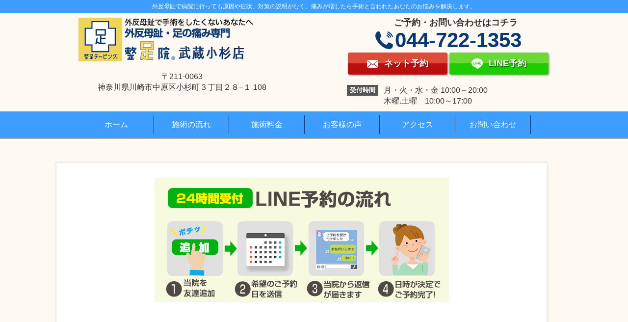

--- FILE ---
content_type: text/html; charset=UTF-8
request_url: https://vaitaru.com/top/attachment/akiline
body_size: 10113
content:
<!DOCTYPE html>
<!--[if IE]>
<meta http-equiv="X-UA-Compatible" content="IE=Edge">
<![endif]-->
<html xmlns:fb="http://ogp.me/ns/fb#" lang="ja">
<head>
<meta charset="UTF-8" />
<link rel="start" href="https://vaitaru.com" title="HOME" />

<!--[if lte IE 8]>
<link rel="stylesheet" type="text/css" media="all" href="https://vaitaru.com/wp-content/themes/biz-vektor-child/style_oldie.css" />
<![endif]-->
<meta id="viewport" name="viewport" content="width=device-width, initial-scale=1">
<title>akiline | 【外反母趾・足の痛み専門】整足院武蔵小杉店</title>

<!-- Google Tag Manager for WordPress by gtm4wp.com -->
<script data-cfasync="false" data-pagespeed-no-defer>//<![CDATA[
	var gtm4wp_datalayer_name = "dataLayer";
	var dataLayer = dataLayer || [];
//]]>
</script>
<!-- End Google Tag Manager for WordPress by gtm4wp.com --><link rel='dns-prefetch' href='//fonts.googleapis.com' />
<link rel='dns-prefetch' href='//s.w.org' />
<link rel="alternate" type="application/rss+xml" title="【外反母趾・足の痛み専門】整足院武蔵小杉店 &raquo; フィード" href="https://vaitaru.com/feed" />
<link rel="alternate" type="application/rss+xml" title="【外反母趾・足の痛み専門】整足院武蔵小杉店 &raquo; コメントフィード" href="https://vaitaru.com/comments/feed" />
<link rel="alternate" type="application/rss+xml" title="【外反母趾・足の痛み専門】整足院武蔵小杉店 &raquo; akiline のコメントのフィード" href="https://vaitaru.com/top/attachment/akiline/feed" />
<meta name="description" content="神奈川県川崎市中原区武蔵小杉駅徒歩5分‼外反母趾.足の痛み専門治療院【整足院武蔵小杉店】です。病院に行っても原因や症状、対策の説明がなく、痛みが増したら手術と言われたあなたのお悩みを解決します。" />
<style type="text/css">.keyColorBG,.keyColorBGh:hover,.keyColor_bg,.keyColor_bg_hover:hover{background-color: #c30000;}.keyColorCl,.keyColorClh:hover,.keyColor_txt,.keyColor_txt_hover:hover{color: #c30000;}.keyColorBd,.keyColorBdh:hover,.keyColor_border,.keyColor_border_hover:hover{border-color: #c30000;}.color_keyBG,.color_keyBGh:hover,.color_key_bg,.color_key_bg_hover:hover{background-color: #c30000;}.color_keyCl,.color_keyClh:hover,.color_key_txt,.color_key_txt_hover:hover{color: #c30000;}.color_keyBd,.color_keyBdh:hover,.color_key_border,.color_key_border_hover:hover{border-color: #c30000;}</style>
<!-- This site uses the Google Analytics by MonsterInsights plugin v7.11.0 - Using Analytics tracking - https://www.monsterinsights.com/ -->
<script type="text/javascript" data-cfasync="false">
	var mi_version         = '7.11.0';
	var mi_track_user      = true;
	var mi_no_track_reason = '';
	
	var disableStr = 'ga-disable-UA-96192039-4';

	/* Function to detect opted out users */
	function __gaTrackerIsOptedOut() {
		return document.cookie.indexOf(disableStr + '=true') > -1;
	}

	/* Disable tracking if the opt-out cookie exists. */
	if ( __gaTrackerIsOptedOut() ) {
		window[disableStr] = true;
	}

	/* Opt-out function */
	function __gaTrackerOptout() {
	  document.cookie = disableStr + '=true; expires=Thu, 31 Dec 2099 23:59:59 UTC; path=/';
	  window[disableStr] = true;
	}

	if ( 'undefined' === typeof gaOptout ) {
		function gaOptout() {
			__gaTrackerOptout();
		}
	}
	
	if ( mi_track_user ) {
		(function(i,s,o,g,r,a,m){i['GoogleAnalyticsObject']=r;i[r]=i[r]||function(){
			(i[r].q=i[r].q||[]).push(arguments)},i[r].l=1*new Date();a=s.createElement(o),
			m=s.getElementsByTagName(o)[0];a.async=1;a.src=g;m.parentNode.insertBefore(a,m)
		})(window,document,'script','//www.google-analytics.com/analytics.js','__gaTracker');

		__gaTracker('create', 'UA-96192039-4', 'auto');
		__gaTracker('set', 'forceSSL', true);
		__gaTracker('require', 'displayfeatures');
		__gaTracker('require', 'linkid', 'linkid.js');
		__gaTracker('send','pageview');
	} else {
		console.log( "" );
		(function() {
			/* https://developers.google.com/analytics/devguides/collection/analyticsjs/ */
			var noopfn = function() {
				return null;
			};
			var noopnullfn = function() {
				return null;
			};
			var Tracker = function() {
				return null;
			};
			var p = Tracker.prototype;
			p.get = noopfn;
			p.set = noopfn;
			p.send = noopfn;
			var __gaTracker = function() {
				var len = arguments.length;
				if ( len === 0 ) {
					return;
				}
				var f = arguments[len-1];
				if ( typeof f !== 'object' || f === null || typeof f.hitCallback !== 'function' ) {
					console.log( 'Not running function __gaTracker(' + arguments[0] + " ....) because you are not being tracked. " + mi_no_track_reason );
					return;
				}
				try {
					f.hitCallback();
				} catch (ex) {

				}
			};
			__gaTracker.create = function() {
				return new Tracker();
			};
			__gaTracker.getByName = noopnullfn;
			__gaTracker.getAll = function() {
				return [];
			};
			__gaTracker.remove = noopfn;
			window['__gaTracker'] = __gaTracker;
					})();
		}
</script>
<!-- / Google Analytics by MonsterInsights -->
		<script type="text/javascript">
			window._wpemojiSettings = {"baseUrl":"https:\/\/s.w.org\/images\/core\/emoji\/12.0.0-1\/72x72\/","ext":".png","svgUrl":"https:\/\/s.w.org\/images\/core\/emoji\/12.0.0-1\/svg\/","svgExt":".svg","source":{"concatemoji":"https:\/\/vaitaru.com\/wp-includes\/js\/wp-emoji-release.min.js?ver=5.4.18"}};
			/*! This file is auto-generated */
			!function(e,a,t){var n,r,o,i=a.createElement("canvas"),p=i.getContext&&i.getContext("2d");function s(e,t){var a=String.fromCharCode;p.clearRect(0,0,i.width,i.height),p.fillText(a.apply(this,e),0,0);e=i.toDataURL();return p.clearRect(0,0,i.width,i.height),p.fillText(a.apply(this,t),0,0),e===i.toDataURL()}function c(e){var t=a.createElement("script");t.src=e,t.defer=t.type="text/javascript",a.getElementsByTagName("head")[0].appendChild(t)}for(o=Array("flag","emoji"),t.supports={everything:!0,everythingExceptFlag:!0},r=0;r<o.length;r++)t.supports[o[r]]=function(e){if(!p||!p.fillText)return!1;switch(p.textBaseline="top",p.font="600 32px Arial",e){case"flag":return s([127987,65039,8205,9895,65039],[127987,65039,8203,9895,65039])?!1:!s([55356,56826,55356,56819],[55356,56826,8203,55356,56819])&&!s([55356,57332,56128,56423,56128,56418,56128,56421,56128,56430,56128,56423,56128,56447],[55356,57332,8203,56128,56423,8203,56128,56418,8203,56128,56421,8203,56128,56430,8203,56128,56423,8203,56128,56447]);case"emoji":return!s([55357,56424,55356,57342,8205,55358,56605,8205,55357,56424,55356,57340],[55357,56424,55356,57342,8203,55358,56605,8203,55357,56424,55356,57340])}return!1}(o[r]),t.supports.everything=t.supports.everything&&t.supports[o[r]],"flag"!==o[r]&&(t.supports.everythingExceptFlag=t.supports.everythingExceptFlag&&t.supports[o[r]]);t.supports.everythingExceptFlag=t.supports.everythingExceptFlag&&!t.supports.flag,t.DOMReady=!1,t.readyCallback=function(){t.DOMReady=!0},t.supports.everything||(n=function(){t.readyCallback()},a.addEventListener?(a.addEventListener("DOMContentLoaded",n,!1),e.addEventListener("load",n,!1)):(e.attachEvent("onload",n),a.attachEvent("onreadystatechange",function(){"complete"===a.readyState&&t.readyCallback()})),(n=t.source||{}).concatemoji?c(n.concatemoji):n.wpemoji&&n.twemoji&&(c(n.twemoji),c(n.wpemoji)))}(window,document,window._wpemojiSettings);
		</script>
		<style type="text/css">
img.wp-smiley,
img.emoji {
	display: inline !important;
	border: none !important;
	box-shadow: none !important;
	height: 1em !important;
	width: 1em !important;
	margin: 0 .07em !important;
	vertical-align: -0.1em !important;
	background: none !important;
	padding: 0 !important;
}
</style>
	<link rel='stylesheet' id='wp-block-library-css'  href='https://vaitaru.com/wp-includes/css/dist/block-library/style.min.css?ver=5.4.18' type='text/css' media='all' />
<link rel='stylesheet' id='contact-form-7-css'  href='https://vaitaru.com/wp-content/plugins/contact-form-7/includes/css/styles.css?ver=5.2' type='text/css' media='all' />
<link rel='stylesheet' id='toc-screen-css'  href='https://vaitaru.com/wp-content/plugins/table-of-contents-plus/screen.min.css?ver=2002' type='text/css' media='all' />
<link rel='stylesheet' id='hamburger.css-css'  href='https://vaitaru.com/wp-content/plugins/wp-responsive-menu/assets/css/wpr-hamburger.css?ver=3.1.4' type='text/css' media='all' />
<link rel='stylesheet' id='wprmenu.css-css'  href='https://vaitaru.com/wp-content/plugins/wp-responsive-menu/assets/css/wprmenu.css?ver=3.1.4' type='text/css' media='all' />
<style id='wprmenu.css-inline-css' type='text/css'>
@media only screen and ( max-width: 768px ) {html body div.wprm-wrapper {overflow: scroll;}html body div.wprm-overlay{ background: rgb(0,0,0) }#wprmenu_bar {background-image: url();background-size: cover ;background-repeat: repeat;}#wprmenu_bar {background-color: #3d9eff;}html body div#mg-wprm-wrap .wpr_submit .icon.icon-search {color: #ffffff;}#wprmenu_bar .menu_title,#wprmenu_bar .wprmenu_icon_menu {color: #ffffff;}#wprmenu_bar .menu_title {font-size: 20px;font-weight: normal;}#mg-wprm-wrap li.menu-item a {font-size: 15px;text-transform: uppercase;font-weight: normal;}#mg-wprm-wrap li.menu-item-has-children ul.sub-menu a {font-size: 15px;text-transform: uppercase;font-weight: normal;}#mg-wprm-wrap li.current-menu-item > a {background: #007fff;}#mg-wprm-wrap li.current-menu-item > a,#mg-wprm-wrap li.current-menu-item span.wprmenu_icon{color: #ffffff !important;}#mg-wprm-wrap {background-color: #3d9eff;}.cbp-spmenu-push-toright,.cbp-spmenu-push-toright .mm-slideout {left: 80% ;}.cbp-spmenu-push-toleft {left: -80% ;}#mg-wprm-wrap.cbp-spmenu-right,#mg-wprm-wrap.cbp-spmenu-left,#mg-wprm-wrap.cbp-spmenu-right.custom,#mg-wprm-wrap.cbp-spmenu-left.custom,.cbp-spmenu-vertical {width: 80%;max-width: 400px;}#mg-wprm-wrap ul#wprmenu_menu_ul li.menu-item a,div#mg-wprm-wrap ul li span.wprmenu_icon {color: #ffffff !important;}#mg-wprm-wrap ul#wprmenu_menu_ul li.menu-item a:hover {background: #007fff;color: #ffffff !important;}div#mg-wprm-wrap ul>li:hover>span.wprmenu_icon {color: #ffffff !important;}.wprmenu_bar .hamburger-inner,.wprmenu_bar .hamburger-inner::before,.wprmenu_bar .hamburger-inner::after {background: #ffffff;}.wprmenu_bar .hamburger:hover .hamburger-inner,.wprmenu_bar .hamburger:hover .hamburger-inner::before,.wprmenu_bar .hamburger:hover .hamburger-inner::after {background: #ffffff;}#wprmenu_menu.left {width:80%;left: -80%;right: auto;}#wprmenu_menu.right {width:80%;right: -80%;left: auto;}.wprmenu_bar .hamburger {float: right;}.wprmenu_bar #custom_menu_icon.hamburger {top: 0px;right: px;float: right;background-color: #cccccc;}html body div#wprmenu_bar {height : 42px;}#mg-wprm-wrap.cbp-spmenu-left,#mg-wprm-wrap.cbp-spmenu-right,#mg-widgetmenu-wrap.cbp-spmenu-widget-left,#mg-widgetmenu-wrap.cbp-spmenu-widget-right {top: 42px !important;}.wpr_custom_menu #custom_menu_icon {display: block;}html { padding-top: 42px !important; }#wprmenu_bar,#mg-wprm-wrap { display: block; }div#wpadminbar { position: fixed; }}
</style>
<link rel='stylesheet' id='wpr_icons-css'  href='https://vaitaru.com/wp-content/plugins/wp-responsive-menu/inc/assets/icons/wpr-icons.css?ver=3.1.4' type='text/css' media='all' />
<link rel='stylesheet' id='parent-style-css'  href='https://vaitaru.com/wp-content/themes/biz-vektor/style.css?ver=5.4.18' type='text/css' media='all' />
<link rel='stylesheet' id='child-style-css'  href='https://vaitaru.com/wp-content/themes/biz-vektor-child/style.css?ver=5.4.18' type='text/css' media='all' />
<link rel='stylesheet' id='Biz_Vektor_common_style-css'  href='https://vaitaru.com/wp-content/themes/biz-vektor/css/bizvektor_common_min.css?ver=1.12.4' type='text/css' media='all' />
<link rel='stylesheet' id='Biz_Vektor_Design_style-css'  href='https://vaitaru.com/wp-content/themes/biz-vektor/design_skins/001/001.css?ver=1.12.4' type='text/css' media='all' />
<link rel='stylesheet' id='Biz_Vektor_plugin_sns_style-css'  href='https://vaitaru.com/wp-content/themes/biz-vektor/plugins/sns/style_bizvektor_sns.css?ver=5.4.18' type='text/css' media='all' />
<link rel='stylesheet' id='Biz_Vektor_add_web_fonts-css'  href='//fonts.googleapis.com/css?family=Droid+Sans%3A700%7CLato%3A900%7CAnton&#038;ver=5.4.18' type='text/css' media='all' />
<link rel='stylesheet' id='recent-posts-widget-with-thumbnails-public-style-css'  href='https://vaitaru.com/wp-content/plugins/recent-posts-widget-with-thumbnails/public.css?ver=6.7.0' type='text/css' media='all' />
<link rel='stylesheet' id='aurora-heatmap-css'  href='https://vaitaru.com/wp-content/plugins/aurora-heatmap/style.css?ver=1.4.7' type='text/css' media='all' />
<script type='text/javascript'>
/* <![CDATA[ */
var monsterinsights_frontend = {"js_events_tracking":"true","download_extensions":"doc,pdf,ppt,zip,xls,docx,pptx,xlsx","inbound_paths":"[{\"path\":\"\\\/go\\\/\",\"label\":\"affiliate\"},{\"path\":\"\\\/recommend\\\/\",\"label\":\"affiliate\"}]","home_url":"https:\/\/vaitaru.com","hash_tracking":"false"};
/* ]]> */
</script>
<script type='text/javascript' src='https://vaitaru.com/wp-content/plugins/google-analytics-for-wordpress/assets/js/frontend.min.js?ver=7.11.0'></script>
<script type='text/javascript' src='https://vaitaru.com/wp-includes/js/jquery/jquery.js?ver=1.12.4-wp'></script>
<script type='text/javascript' src='https://vaitaru.com/wp-includes/js/jquery/jquery-migrate.min.js?ver=1.4.1'></script>
<script type='text/javascript' src='https://vaitaru.com/wp-content/plugins/wp-responsive-menu/assets/js/modernizr.custom.js?ver=3.1.4'></script>
<script type='text/javascript' src='https://vaitaru.com/wp-content/plugins/wp-responsive-menu/assets/js/jquery.touchSwipe.min.js?ver=3.1.4'></script>
<script type='text/javascript'>
/* <![CDATA[ */
var wprmenu = {"zooming":"","from_width":"768","push_width":"400","menu_width":"80","parent_click":"","swipe":"","enable_overlay":"1"};
/* ]]> */
</script>
<script type='text/javascript' src='https://vaitaru.com/wp-content/plugins/wp-responsive-menu/assets/js/wprmenu.js?ver=3.1.4'></script>
<script type='text/javascript' src='https://vaitaru.com/wp-content/plugins/duracelltomi-google-tag-manager/js/gtm4wp-form-move-tracker.js?ver=1.11.4'></script>
<script type='text/javascript' src='https://vaitaru.com/wp-content/plugins/popup-maker/assets/js/vendor/mobile-detect.min.js?ver=1.3.3'></script>
<script type='text/javascript'>
/* <![CDATA[ */
var aurora_heatmap_reporter = {"ajax_url":"https:\/\/vaitaru.com\/wp-admin\/admin-ajax.php","action":"aurora_heatmap","interval":"10","stacks":"10","reports":"click_pc,click_mobile","debug":"0","ajax_delay_time":"3000"};
/* ]]> */
</script>
<script type='text/javascript' src='https://vaitaru.com/wp-content/plugins/aurora-heatmap/js/reporter.js?ver=1.4.7'></script>
<link rel='https://api.w.org/' href='https://vaitaru.com/wp-json/' />
<link rel="EditURI" type="application/rsd+xml" title="RSD" href="https://vaitaru.com/xmlrpc.php?rsd" />
<link rel="wlwmanifest" type="application/wlwmanifest+xml" href="https://vaitaru.com/wp-includes/wlwmanifest.xml" /> 
<link rel='shortlink' href='https://vaitaru.com/?p=3519' />
<link rel="alternate" type="application/json+oembed" href="https://vaitaru.com/wp-json/oembed/1.0/embed?url=https%3A%2F%2Fvaitaru.com%2Ftop%2Fattachment%2Fakiline" />
<link rel="alternate" type="text/xml+oembed" href="https://vaitaru.com/wp-json/oembed/1.0/embed?url=https%3A%2F%2Fvaitaru.com%2Ftop%2Fattachment%2Fakiline&#038;format=xml" />

<!-- Google Tag Manager for WordPress by gtm4wp.com -->
<script data-cfasync="false" data-pagespeed-no-defer>//<![CDATA[
	var dataLayer_content = {"pagePostType":"attachment","pagePostType2":"single-attachment","pagePostAuthor":"vaitaruakiyama"};
	dataLayer.push( dataLayer_content );//]]>
</script>
<script data-cfasync="false">//<![CDATA[
(function(w,d,s,l,i){w[l]=w[l]||[];w[l].push({'gtm.start':
new Date().getTime(),event:'gtm.js'});var f=d.getElementsByTagName(s)[0],
j=d.createElement(s),dl=l!='dataLayer'?'&l='+l:'';j.async=true;j.src=
'//www.googletagmanager.com/gtm.'+'js?id='+i+dl;f.parentNode.insertBefore(j,f);
})(window,document,'script','dataLayer','GTM-PDD4NPC');//]]>
</script>
<!-- End Google Tag Manager -->
<!-- End Google Tag Manager for WordPress by gtm4wp.com --><!-- [ BizVektor OGP ] -->
<meta property="og:site_name" content="【外反母趾・足の痛み専門】整足院武蔵小杉店" />
<meta property="og:url" content="https://vaitaru.com/top/attachment/akiline" />
<meta property="fb:app_id" content="" />
<meta property="og:type" content="article" />
<meta property="og:title" content="akiline | 【外反母趾・足の痛み専門】整足院武蔵小杉店" />
<meta property="og:description" content="神奈川県川崎市中原区武蔵小杉駅徒歩5分‼外反母趾.足の痛み専門治療院【整足院武蔵小杉店】です。病院に行っても原因や症状、対策の説明がなく、痛みが増したら手術と言われたあなたのお悩みを解決します。" />
<!-- [ /BizVektor OGP ] -->
<!--[if lte IE 8]>
<link rel="stylesheet" type="text/css" media="all" href="https://vaitaru.com/wp-content/themes/biz-vektor/design_skins/001/001_oldie.css" />
<![endif]-->
<link rel="pingback" href="https://vaitaru.com/xmlrpc.php" />
<style type="text/css" id="custom-background-css">
body.custom-background { background-color: #ffffff; }
</style>
	<link rel="icon" href="https://vaitaru.com/wp-content/uploads/2021/02/cropped-7966bae78213db11914ad7af893f8431-32x32.png" sizes="32x32" />
<link rel="icon" href="https://vaitaru.com/wp-content/uploads/2021/02/cropped-7966bae78213db11914ad7af893f8431-192x192.png" sizes="192x192" />
<link rel="apple-touch-icon" href="https://vaitaru.com/wp-content/uploads/2021/02/cropped-7966bae78213db11914ad7af893f8431-180x180.png" />
<meta name="msapplication-TileImage" content="https://vaitaru.com/wp-content/uploads/2021/02/cropped-7966bae78213db11914ad7af893f8431-270x270.png" />
		<style type="text/css" id="wp-custom-css">
			.map {
height: 0;
overflow: hidden;
padding-bottom: 56.25%;
position: relative;
}
.gmap iframe {
position: absolute;
left: 0;
top: 0;
height: 100%;
width: 100%;
}		</style>
				<style type="text/css">
a	{ color:#1e73be; }
a:hover	{ color:#1871bf;}

a.btn,
.linkBtn.linkBtnS a,
.linkBtn.linkBtnM a,
.moreLink a,
.btn.btnS a,
.btn.btnM a,
.btn.btnL a,
.content p.btn.btnL input,
input[type=button],
input[type=submit],
#searchform input[type=submit],
p.form-submit input[type=submit],
form#searchform input#searchsubmit,
.content form input.wpcf7-submit,
#confirm-button input	{ background-color:#1e73be;color:#f5f5f5; }

.moreLink a:hover,
.btn.btnS a:hover,
.btn.btnM a:hover,
.btn.btnL a:hover	{ background-color:#1871bf; color:#f5f5f5;}

#headerTop { border-top-color:#1e73be;}
#header #headContact #headContactTel	{color:#1e73be;}

#gMenu	{ border-top:2px solid #1e73be; }
#gMenu h3.assistive-text {
background-color:#1e73be;
border-right:1px solid #0166bf;
background: -webkit-gradient(linear, 0 0, 0 bottom, from(#1e73be), to(#0166bf));
background: -moz-linear-gradient(#1e73be, #0166bf);
background: linear-gradient(#1e73be, #0166bf);
-ms-filter: "progid:DXImageTransform.Microsoft.Gradient(StartColorStr=#1e73be, EndColorStr=#0166bf)";
}

#gMenu .menu li.current_page_item > a,
#gMenu .menu li > a:hover { background-color:#1e73be; }

#pageTitBnr	{ background-color:#1e73be; }

#panList a	{ color:#1e73be; }
#panList a:hover	{ color:#1871bf; }

.content h2,
.content h1.contentTitle,
.content h1.entryPostTitle { border-top:2px solid #1e73be;}
.content h3	{ border-left-color:#1e73be;}
.content h4,
.content dt	{ color:#1e73be; }

.content .infoList .infoCate a:hover	{ background-color:#1e73be; }

.content .child_page_block h4 a	{ border-color:#1e73be; }
.content .child_page_block h4 a:hover,
.content .child_page_block p a:hover	{ color:#1e73be; }

.content .childPageBox ul li.current_page_item li a	{ color:#1e73be; }

.content .mainFootContact p.mainFootTxt span.mainFootTel	{ color:#1e73be; }
.content .mainFootContact .mainFootBt a			{ background-color:#1e73be; }
.content .mainFootContact .mainFootBt a:hover	{ background-color:#1871bf; }

.sideTower .localHead	{ border-top-color:#1e73be; }
.sideTower li.sideBnr#sideContact a		{ background-color:#1e73be; }
.sideTower li.sideBnr#sideContact a:hover	{ background-color:#1871bf; }
.sideTower .sideWidget h4	{ border-left-color:#1e73be; }

#pagetop a	{ background-color:#1e73be; }
#footMenu	{ background-color:#1e73be;border-top-color:#0166bf; }

#topMainBnr	{ background-color:#1e73be; }
#topMainBnrFrame a.slideFrame:hover	{ border:4px solid #1871bf; }

#topPr .topPrInner h3	{ border-left-color:#1e73be ; }
#topPr .topPrInner p.moreLink a	{ background-color:#1e73be; }
#topPr .topPrInner p.moreLink a:hover { background-color:#1871bf; }

.paging span,
.paging a	{ color:#1e73be;border:1px solid #1e73be; }
.paging span.current,
.paging a:hover	{ background-color:#1e73be; }

@media (min-width: 770px) {
#gMenu .menu > li.current_page_item > a,
#gMenu .menu > li.current-menu-item > a,
#gMenu .menu > li.current_page_ancestor > a ,
#gMenu .menu > li.current-page-ancestor > a ,
#gMenu .menu > li > a:hover	{
background-color:#1e73be;
border-right:1px solid #0166bf;
background: -webkit-gradient(linear, 0 0, 0 bottom, from(#1e73be), to(#0166bf));
background: -moz-linear-gradient(#1e73be, #0166bf);
background: linear-gradient(#1e73be, #0166bf);
-ms-filter: "progid:DXImageTransform.Microsoft.Gradient(StartColorStr=#1e73be, EndColorStr=#0166bf)";
}
}
		</style>
<!--[if lte IE 8]>
<style type="text/css">
#gMenu .menu > li.current_page_item > a,
#gMenu .menu > li.current_menu_item > a,
#gMenu .menu > li.current_page_ancestor > a ,
#gMenu .menu > li.current-page-ancestor > a ,
#gMenu .menu > li > a:hover	{
background-color:#1e73be;
border-right:1px solid #0166bf;
background: -webkit-gradient(linear, 0 0, 0 bottom, from(#1e73be), to(#0166bf));
background: -moz-linear-gradient(#1e73be, #0166bf);
background: linear-gradient(#1e73be, #0166bf);
-ms-filter: "progid:DXImageTransform.Microsoft.Gradient(StartColorStr=#1e73be, EndColorStr=#0166bf)";
}
</style>
<![endif]-->

	<style type="text/css">
/*-------------------------------------------*/
/*	menu divide
/*-------------------------------------------*/
@media (min-width: 970px) { #gMenu .menu > li { width:16.65%; text-align:center; } }
</style>
<style type="text/css">
/*-------------------------------------------*/
/*	font
/*-------------------------------------------*/
h1,h2,h3,h4,h4,h5,h6,#header #site-title,#pageTitBnr #pageTitInner #pageTit,#content .leadTxt,#sideTower .localHead {font-family: "ヒラギノ角ゴ Pro W3","Hiragino Kaku Gothic Pro","メイリオ",Meiryo,Osaka,"ＭＳ Ｐゴシック","MS PGothic",sans-serif; }
#pageTitBnr #pageTitInner #pageTit { font-weight:lighter; }
#gMenu .menu li a strong {font-family: "ヒラギノ角ゴ Pro W3","Hiragino Kaku Gothic Pro","メイリオ",Meiryo,Osaka,"ＭＳ Ｐゴシック","MS PGothic",sans-serif; }
</style>
<link rel="stylesheet" href="https://vaitaru.com/wp-content/themes/biz-vektor-child/style.css" type="text/css" media="all" />
<style type="text/css">
@media (max-width: 770px) {
#pagetop { margin-bottom: 2.5em; }
}

@media (max-width: 770px) {
img { width: auto; }
}

@media (max-width: 770px) {
#container { width: auto; }
}</style>
	</head>

<body data-rsssl=1 class="attachment attachment-template-default single single-attachment postid-3519 attachmentid-3519 attachment-png custom-background two-column left-sidebar elementor-default">

	<header id="global-header" role="banner" style="padding-top: 0px;">
		
									<h1 class="site-title"><span class="inner">外反母趾で病院に行っても原因や症状、対策の説明がなく、痛みが増したら手術と言われたあなたのお悩みを解決します。</span></h1>
					
					<div class="inner">
				<div id="global-header-main-pc" class="clearfix">
					
					
																<div id="global-header-main-pc-left">
							<p class="logo"><a href="https://vaitaru.com"><img src="https://vaitaru.com/wp-content/uploads/2020/07/aki12-1.png" alt="整足院武蔵小杉店" rel="home"></a></p>
							<p class="address">〒211-0063<br>神奈川県川崎市中原区小杉町３丁目２８−１ 108</p>
						</div>
						<div id="global-header-main-pc-right">
							<p class="tel"><span class="tel-text">ご予約・お問い合わせはコチラ</span><span class="tel-number">044-722-1353</span></p>
																														<a href="https://seisokuin.com/sukumane/page/yoyaku-3" class="mail mail_half hover"><span>ネット予約</span></a>
								<a href="https://line.me/ti/p/%40xnt7068r" target="_blank" class="line_btn hover"><span>LINE予約</span></a>
							
							<div class="info">
								<dl>
									<dt>受付時間</dt>
									<dd>月・火・水・金  10:00～20:00<br>木曜.土曜　10:00～17:00</dd>																										
								</dl>
							</div>
						</div>
										
				</div>
			</div>
				
		<div class="inner">
			<div id="global-header-main-sp" class="clearfix fixed-set">
				<div id="global-header-main-sp-left">
					<p class="logo pc"><a href="https://vaitaru.com/"><img src="https://vaitaru.com/wp-content/uploads/2020/05/aki1.png" title="整足院武蔵小杉店" rel="home"></a></p>
				</div>
				<div id="global-header-main-sp-right">
          <span id="menu_btn" class="hover"></span>
				</div>
			</div>
		</div>
			
		<div class="inner">
					</div><!-- / .inner -->

    <div id="sp-menu">
      <div id="sp-menu-contents"></div>
      <div id="sp-menu-lightbox"></div>
    </div>
		
					<nav id="global-nav-pc" class="fixed-set" role="navigation">
				<div class="menu-%e3%82%b0%e3%83%ad%e3%83%bc%e3%83%90%e3%83%ab%e3%83%a1%e3%83%8b%e3%83%a5%e3%83%bc-container"><ul id="menu-%e3%82%b0%e3%83%ad%e3%83%bc%e3%83%90%e3%83%ab%e3%83%a1%e3%83%8b%e3%83%a5%e3%83%bc" class="menu"><li id="menu-item-1587" class="menu-item menu-item-type-post_type menu-item-object-page current-menu-item page_item page-item-1291 current_page_item menu-item-1587"><a href="https://vaitaru.com/">ホーム</a></li>
<li id="menu-item-1575" class="menu-item menu-item-type-post_type menu-item-object-page menu-item-1575"><a href="https://vaitaru.com/%e6%96%bd%e8%a1%93%e3%81%ae%e6%b5%81%e3%82%8c/nagare">施術の流れ</a></li>
<li id="menu-item-1590" class="menu-item menu-item-type-post_type menu-item-object-page menu-item-1590"><a href="https://vaitaru.com/ryokin2">施術料金</a></li>
<li id="menu-item-1576" class="menu-item menu-item-type-post_type menu-item-object-page menu-item-1576"><a href="https://vaitaru.com/%E6%82%A3%E8%80%85%E6%A7%98%E3%81%AE%E5%A3%B0">お客様の声</a></li>
<li id="menu-item-1576" class="menu-item menu-item-type-post_type menu-item-object-page menu-item-1576"><a href="https://vaitaru.com/cat/mitinori/">アクセス</a></li>
<li id="menu-item-1591" class="menu-item menu-item-type-post_type menu-item-object-page menu-item-1591"><a href="/?page_id=295/">お問い合わせ</a></li>
</ul></div>			</nav><!-- / #global-nav-pc -->
				
		
					<div id="global-nav-sp" class="fixed space0" role="navigation" >
					<div id="ff-sp-contents" class="ff-sp-contents-original-2" >
					<div style="background-image: url();background-size:cover; max-width:100%; height:100%;">
					<a href="tel:0447221353"><img src="https://vaitaru.com/wp-content/uploads/2020/08/akitel22.png" alt="電話をかける" ></a>
					<a target="_blank" href="https://line.me/ti/p/%40xnt7068r"><img src="https://vaitaru.com/wp-content/uploads/2021/02/lineb.png" alt="LINE予約（24時間受付中）" >
					</a>
					</div>
					</div>
					</div><!-- / #global-nav-sp-->

		
		
<div></div>

			</header>

<div id="wrap">

<div id="main" class="main">
<!-- [ #container ] -->
<div id="container" class="innerBox">
	<!-- [ #content ] -->
	<div id="content" class="content wide">


				<div id="post-3519" class="post-3519 attachment type-attachment status-inherit hentry">

					<div class="entry-content">
						<div class="entry-attachment">
						<p class="attachment"><a href="https://vaitaru.com/top/attachment/akiline-2" title="akiline" rel="attachment"><img width="600" height="254" src="https://vaitaru.com/wp-content/uploads/2020/06/akiline.png" class="attachment-900x9999 size-900x9999" alt="" srcset="https://vaitaru.com/wp-content/uploads/2020/06/akiline.png 600w, https://vaitaru.com/wp-content/uploads/2020/06/akiline-300x127.png 300w" sizes="(max-width: 600px) 100vw, 600px" /></a></p>

						<div id="nav-below" class="navigation">
							<div class="nav-previous"><a href='https://vaitaru.com/top/attachment/akitel-3'>akitel</a></div>
							<div class="nav-next"><a href='https://vaitaru.com/top/attachment/akiline-2'>akiline</a></div>
						</div><!-- #nav-below -->
						</div><!-- .entry-attachment -->
						<div class="entry-caption"></div>


					</div><!-- .entry-content -->

				</div><!-- #post-## -->


	</div>
	<!-- [ /#content ] -->

</div>
<!-- [ /#container ] -->

</div><!-- #main -->

<div id="back-top">
<a href="#wrap">
	<img id="pagetop" src="https://vaitaru.com/wp-content/themes/biz-vektor/js/res-vektor/images/footer_pagetop.png" alt="PAGETOP" />
</a>
</div>

<!-- [ #footerSection ] -->
<div id="footerSection">

	<div id="pagetop">
	<div id="pagetopInner" class="innerBox">
	<a href="#wrap">PAGETOP</a>
	</div>
	</div>

	<div id="footMenu">
	<div id="footMenuInner" class="innerBox">
		</div>
	</div>

	<!-- [ #footer ] -->
	<div id="footer">
	<!-- [ #footerInner ] -->
	<div id="footerInner" class="innerBox">
		<dl id="footerOutline">
		<dt><!--【外反母趾・足の痛み専門】整足院武蔵小杉店-->
		 【外反母趾・足の痛み専門】<br>整足院武蔵小杉店<br>〒211-0063<br>神奈川県川崎市中原区小杉町3丁目28-1-108<br>Tel 044-722-1353
		</dt>
		<dd>
				</dd>
		</dl>
		<!-- [ #footerSiteMap ] -->
		<div id="footerSiteMap">
</div>
		<!-- [ /#footerSiteMap ] -->
	</div>
	<!-- [ /#footerInner ] -->
	</div>
	<!-- [ /#footer ] -->

	<!-- [ #siteBottom ] -->
	<div id="siteBottom">
	<div id="siteBottomInner" class="innerBox">
	<!--<div id="copy">Copyright &copy; <a href="https://vaitaru.com/" rel="home">【外反母趾・足の痛み専門】整足院武蔵小杉店</a> All Rights Reserved.</div>-->
		Copyright © 【外反母趾・足の痛み専門】整足院武蔵小杉店 All Rights Reserved.
	</div>
	</div>
	<!-- [ /#siteBottom ] -->
</div>
<!-- [ /#footerSection ] -->
</div>
<!-- [ /#wrap ] -->

			<div class="wprm-wrapper">
        
        <!-- Overlay Starts here -->
			 			   <div class="wprm-overlay"></div>
			         <!-- Overlay Ends here -->
			
			         <div id="wprmenu_bar" class="wprmenu_bar bodyslide right">
  <div class="hamburger hamburger--slider">
    <span class="hamburger-box">
      <span class="hamburger-inner"></span>
    </span>
  </div>
  <div class="menu_title">
          <a href="https://vaitaru.com"><img class="bar_logo" alt="logo" src="https://vaitaru.com/wp-content/uploads/2020/07/logo2-1-1.png"/></a>  </div>
</div>			 
			<div class="cbp-spmenu cbp-spmenu-vertical cbp-spmenu-right default " id="mg-wprm-wrap">
				
				
				<ul id="wprmenu_menu_ul">
  
  <li id="menu-item-1670" class="menu-item menu-item-type-custom menu-item-object-custom menu-item-home menu-item-1670"><a href="https://vaitaru.com/">HOME</a></li>
<li id="menu-item-2492" class="menu-item menu-item-type-custom menu-item-object-custom menu-item-2492"><a href="https://vaitaru.com/%e6%96%bd%e8%a1%93%e3%81%ae%e6%b5%81%e3%82%8c/nagare">施術の流れ</a></li>
<li id="menu-item-5168" class="menu-item menu-item-type-post_type menu-item-object-page menu-item-5168"><a href="https://vaitaru.com/ryokin2">施術料金</a></li>
<li id="menu-item-4867" class="menu-item menu-item-type-post_type menu-item-object-page menu-item-4867"><a href="https://vaitaru.com/%e6%82%a3%e8%80%85%e6%a7%98%e3%81%ae%e5%a3%b0">患者様の声</a></li>
<li id="menu-item-397" class="menu-item menu-item-type-post_type menu-item-object-post menu-item-397"><a href="https://vaitaru.com/first/mitinori">アクセス</a></li>
        <li>
          <div class="wpr_search search_top">
            <form role="search" method="get" class="wpr-search-form" action="https://vaitaru.com/">
  <label for="search-form-69737da3baaa1"></label>
  <input type="search" class="wpr-search-field" placeholder="Search..." value="" name="s" title="Search for:">
  <button type="submit" class="wpr_submit">
    <i class="wpr-icon-search"></i>
  </button>
</form>          </div>
        </li>
        
     
</ul>
				
				</div>
			</div>
			<script type='text/javascript'>
/* <![CDATA[ */
var wpcf7 = {"apiSettings":{"root":"https:\/\/vaitaru.com\/wp-json\/contact-form-7\/v1","namespace":"contact-form-7\/v1"}};
/* ]]> */
</script>
<script type='text/javascript' src='https://vaitaru.com/wp-content/plugins/contact-form-7/includes/js/scripts.js?ver=5.2'></script>
<script type='text/javascript'>
/* <![CDATA[ */
var tocplus = {"smooth_scroll":"1","visibility_show":"\u8868\u793a","visibility_hide":"\u975e\u8868\u793a","width":"Auto"};
/* ]]> */
</script>
<script type='text/javascript' src='https://vaitaru.com/wp-content/plugins/table-of-contents-plus/front.min.js?ver=2002'></script>
<script type='text/javascript' src='https://vaitaru.com/wp-includes/js/wp-embed.min.js?ver=5.4.18'></script>
<script type='text/javascript'>
/* <![CDATA[ */
var bv_sliderParams = {"slideshowSpeed":"5000","animation":"fade"};
/* ]]> */
</script>
<script type='text/javascript' src='https://vaitaru.com/wp-content/themes/biz-vektor/js/biz-vektor-min.js?ver=1.12.4' defer='defer'></script>

<!-- Shortcodes Ultimate custom CSS - start -->
<style type="text/css">
.l-ttl .su-spoiler-title{font-size:1.1em}
.mintcream .su-spoiler-title{background: #f0f8ff;}
</style>
<!-- Shortcodes Ultimate custom CSS - end -->
</body>
</html>